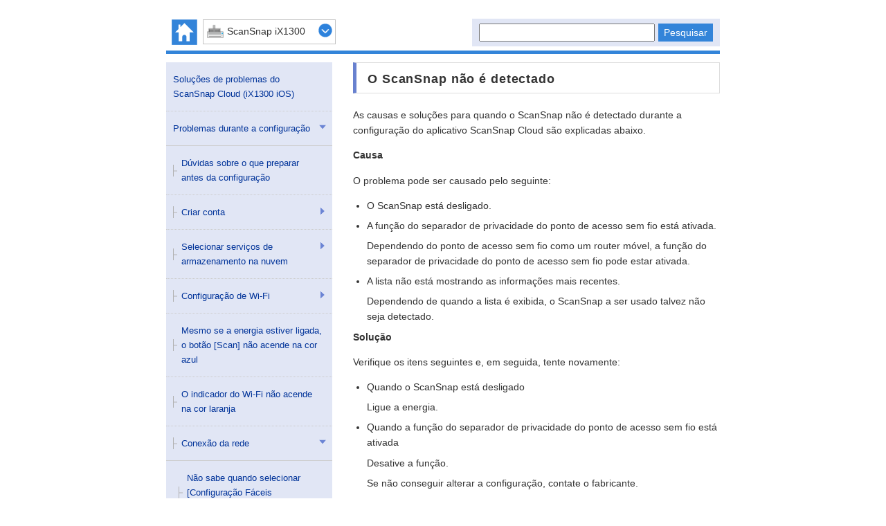

--- FILE ---
content_type: text/html
request_url: https://www.pfu.ricoh.com/imaging/downloads/manual/cloud_ios/ix1300/pt/troublecloudmobile/topic/wps_not_detecte_scansnap.html
body_size: 2952
content:
<!DOCTYPE html>
<html lang="pt" xml:lang="pt">
	<head>
		<meta charset="utf-8"/>
		<meta http-equiv="X-UA-Compatible" content="IE=edge"/>
		<meta name="viewport" content="width=device-width,initial-scale=1.0"/>
		<meta name="docName" content="Soluções de problemas do ScanSnap Cloud (iX1300 iOS)"/>
		<meta name="selectmodel" content="yes"/>
		<meta name="description" content="As causas e soluções para quando o ScanSnap não é detectado durante a configuração do aplicativo ScanSnap Cloud são explicadas abaixo."/>
		<meta name="keywords" content="tablet, iPad, iPhone, iPod, smartphone, telefone celular"/>
		<link rel="stylesheet" href="../../css/dd.css?P2X0-1570-17PTZ2"/>
		<link rel="stylesheet" href="../../css/ssseries.css?P2X0-1570-17PTZ2"/>
		<link rel="stylesheet" href="../../css/commonltr.css?P2X0-1570-17PTZ2"/>
		<link rel="stylesheet" href="../../css/common.css?P2X0-1570-17PTZ2"/>
		<link rel="stylesheet" href="../../css/ditahtml.css?P2X0-1570-17PTZ2"/>
		<link rel="stylesheet" href="../../css/style.css?P2X0-1570-17PTZ2"/>
		<link rel="stylesheet" href="../../css/custom.css?P2X0-1570-17PTZ2"/>
		<script src="../../js/jquery-3.6.0.min.js?P2X0-1570-17PTZ2"></script>
		<script src="../../js/jquery.cookie.js?P2X0-1570-17PTZ2"></script>
		<script src="../../js/jquery.dd.min.js?P2X0-1570-17PTZ2"></script>
		<script src="../../js/jquery.highlight-4.js?P2X0-1570-17PTZ2"></script>
		<script src="../../js/jquery.tile.js?P2X0-1570-17PTZ2"></script>
		<script src="../../js/jquery.url.js?P2X0-1570-17PTZ2"></script>
		<script src="../../js/jquery.storage.js?P2X0-1570-17PTZ2"></script>
		<script src="../../js/search.js?P2X0-1570-17PTZ2"></script>
		<script src="../js/tocdata.js?P2X0-1570-17PTZ2"></script>
		<script src="../js/common_searchdata.js?P2X0-1570-17PTZ2"></script>
		<script src="../js/dispatchdata.js?P2X0-1570-17PTZ2"></script>
		<script src="../../js/script_common.js?P2X0-1570-17PTZ2"></script>
		<script src="../../js/script_content.js?P2X0-1570-17PTZ2"></script>
		<noscript>
			<link rel="stylesheet" href="../../css/noscript.css?P2X0-1570-17PTZ2"/>
		</noscript>
		<title>O ScanSnap não é detectado</title>
	</head>
	<body>
		<!-- Google Tag Manager -->
		<noscript><iframe src="//www.googletagmanager.com/ns.html?id=GTM-K5GPVV" height="0" width="0" style="display:none;visibility:hidden"></iframe></noscript>
		<script>(function(w,d,s,l,i){w[l]=w[l]||[];w[l].push({'gtm.start':
new Date().getTime(),event:'gtm.js'});var f=d.getElementsByTagName(s)[0],
j=d.createElement(s),dl=l!='dataLayer'?'&l='+l:'';j.async=true;j.src=
'//www.googletagmanager.com/gtm.js?id='+i+dl;f.parentNode.insertBefore(j,f);
})(window,document,'script','dataLayer','GTM-K5GPVV');</script>
		<!-- End Google Tag Manager -->
		<div id="top">
			<!-- header ==================================================================== -->
			<header id="header" class="clearfix">
				<h1><a href="../../troublecloudmobile/topic/index.html"><img src="../../images_sys/ScanSnap_logo.gif" alt="ScanSnap Logo" border="0"/></a></h1>
				<ul id="headerNaviSp">
					<li id="helptopBtnSp"><a href="#"><img src="../../images_sys/home.png" alt="HELP TOP" width="37" height="38"/></a></li>
					<noscript>
						<li id="helptopBtnSp_njs"><a href="../../../../../cloud_top/pt/index.html"><img src="../../images_sys/home.png" alt="HELP TOP" width="37" height="38"/></a></li>
						<li id="ix1600BtnSp_njs" class="model_njs"><a href="../../../../ix1600/pt/troublecloudmobile/topic/index.html">iX1600</a></li>
						<li id="ix1500BtnSp_njs" class="model_njs"><a href="../../../../ix1500/pt/troublecloudmobile/topic/index.html">iX1500</a></li>
						<li id="ix1300BtnSp_njs" class="model_njs"><a href="../../../../ix1300/pt/troublecloudmobile/topic/index.html">iX1300</a></li>
						<li id="ix500BtnSp_njs" class="model_njs"><a href="../../../../ix500/pt/troublecloudmobile/topic/index.html">iX500</a></li>
						<li id="ix100BtnSp_njs" class="model_njs"><a href="../../../../ix100/pt/troublecloudmobile/topic/index.html">iX100</a></li>
						<li id="cameraBtnSp_njs" class="model_njs"><a href="../../../../camera/pt/troublecloudmobile/topic/index.html">Câmera</a></li>
					</noscript>
					<li id="menuBtnSp"><img src="../../images_sys/b_menu@2x.png" alt="MENU" width="37" height="38"/></li>
					<noscript>
						<li id="menuBtnSp_njs"><a href="../toc.html"><img src="../../images_sys/b_menu@2x.png" alt="MENU" width="37" height="38"/></a></li>
					</noscript>
					<li id="searchBtnSp"><img src="../../images_sys/b_search@2x.png" alt="SEARCH" width="37" height="38"/></li>
				</ul>
				<div class="clear spOnly"></div>
				<ul id="pr" class="clearfix">
					<li>
						<input id="searchText" type="text" value="" class="searchBox" maxlength="200"/>
						<input id="searchExecBtn" name="search" type="submit" value="Pesquisar" class="searchBtn"/>
						<a href="../../troublecloudmobile/topic/search.html" class="searchLink">Método de pesquisa</a>
					</li>
					<li id="suggestArea">
						<div id="suggest"></div>
					</li>
				</ul>
				<nav id="menuSp">
					<ul id="languageNavi">
						<li><a href="#">Language</a></li>
					</ul>
					<ul id="headerNavi" class="clearfix"></ul>
				</nav>
			</header>
			<!-- /header ==================================================================== -->
			<!-- form selectNaviModel ======================================================= -->
			<form name="selectnavi" class="selectNaviModel">
				<label>
					<select>
						<option data-image="../../images_sys/ic_model_ix1600.png" value="ix1600">ScanSnap iX1600</option>
						<option data-image="../../images_sys/ic_model_ix1500.png" value="ix1500">ScanSnap iX1500</option>
						<option data-image="../../images_sys/ic_model_ix1300.png" value="ix1300">ScanSnap iX1300</option>
						<option data-image="../../images_sys/ic_model_ix500.png" value="ix500">ScanSnap iX500</option>
						<option data-image="../../images_sys/ic_model_ix100.png" value="ix100">ScanSnap iX100</option>
						<option data-image="../../images_sys/ic_model_camera.png" value="camera">Câmera</option>
					</select>
				</label>
			</form>
			<!-- /form selectNaviModel ====================================================== -->
			<!-- main ==================================================================== -->
			<div id="areaMain" class="clearfix">
				<div id="sub">
					<div id="gNaviSp"></div>
					<nav id="menuPc"></nav>
				</div>
				<!-- / #sub -->
				<div id="main">
					<div id="contents">
						<div class="tRight">
							<ul id="movePage_top" class="movePage"><li class="prev"><a href="../../troublecloudmobile/topic/scansnap_name.html">Página anterior</a></li><li class="next"><a href="../../troublecloudmobile/topic/intro_network_connection_accesspoint.html">Página seguinte</a></li></ul>
						</div>
						<article><h1 class="title topictitle1">O ScanSnap não é detectado</h1>
							<div class="body refbody"><div class="abstract">
									<span class="shortdesc">As causas e soluções para quando o ScanSnap não é detectado durante a configuração do aplicativo ScanSnap Cloud são explicadas abaixo.</span>
								</div>
								<div class="section">
									<dl class="dl">
										<dt class="dt dlterm">Causa</dt>
										<dd class="dd"><p class="p">O problema pode ser causado pelo seguinte:</p>
											<ul class="ul">
												<li class="li"><p class="p">O ScanSnap está desligado.</p>
												</li>
												<li class="li"><p class="p">A função do separador de privacidade do ponto de acesso sem fio está ativada.</p>
													<p class="p">Dependendo do ponto de acesso sem fio como um router móvel, a função do separador de privacidade do ponto de acesso sem fio pode estar ativada.</p>
												</li>
												<li class="li"><p class="p">A lista não está mostrando as informações mais recentes.</p>
													<p class="p">Dependendo de quando a lista é exibida, o ScanSnap a ser usado talvez não seja detectado.</p>
												</li>
											</ul>
										</dd>
										<dt class="dt dlterm">Solução</dt>
										<dd class="dd"><p class="p">Verifique os itens seguintes e, em seguida, tente novamente:</p>
											<ul class="ul">
												<li class="li"><p class="p">Quando o ScanSnap está desligado</p>
													<p class="p">Ligue a energia.</p>
												</li>
												<li class="li"><p class="p">Quando a função do separador de privacidade do ponto de acesso sem fio está ativada</p>
													<p class="p">Desative a função.</p>
													<p class="p">Se não conseguir alterar a configuração, contate o fabricante.</p>
													<p class="p">Para verificar se o ponto de acesso sem fio está equipado com uma função do separador de privacidade ou para verificar como configurar as configurações, consulte o manual de seu ponto de acesso sem fio.</p>
												</li>
												<li class="li"><p class="p">A lista não está mostrando as informações mais recentes.</p>
													<p class="p">A lista é atualizada automaticamente. Aguardar um pouco.</p>
												</li>
											</ul>
											<p class="p">Se o ScanSnap continuar sem ser detectado após nova tentativa, retorne à tela para selecionar o método de conexão e selecione [Configuração Fáceis (recomendado)].</p>
										</dd>
									</dl>
								</div>
							</div>
							<div class="related-links"/>
						</article>
					</div>
				</div>
				<!-- / #main -->
			</div>
			<!-- /main ==================================================================== -->
			<!-- footer ==================================================================== -->
			<footer id="footer">
				<ul id="pagetop">
					<li><a href="#top"><img src="../../images_sys/b_pagetop@2x.png" alt="TOP" width="44" height="44"/></a></li>
				</ul>
				<div class="tRight">
					<ul id="movePage_bottom" class="movePage"><li class="prev"><a href="../../troublecloudmobile/topic/scansnap_name.html">Página anterior</a></li><li class="next"><a href="../../troublecloudmobile/topic/intro_network_connection_accesspoint.html">Página seguinte</a></li></ul>
				</div>
				<ul id="footerNavi"><li><a href="../../../../../cloud_top/pt/link/introduction.html">Antes de usar este site</a></li><li><a href="../../../../../cloud_top/pt/link/terms.html">Termos de uso</a></li><li><a href="../../../../../cloud_top/pt/link/support.html">Suporte ao cliente</a></li><li><a href="https://www.pfu.ricoh.com/global/privacy/#cookiepolicy_manual">Cookie Policy</a></li></ul>
				<p id="copyright"><small>&copy; PFU Limited 2015-2023</small></p>
			</footer>
			<!-- /footer ==================================================================== -->
		</div>
		<!-- /page -->
	</body>
</html>



--- FILE ---
content_type: text/css
request_url: https://www.pfu.ricoh.com/imaging/downloads/manual/cloud_ios/ix1300/pt/css/style.css?P2X0-1570-17PTZ2
body_size: 2297
content:
@charset "utf-8";
/* CSS Document */

/* -----------------------------------------------------------
	00 H1,H2,H3
	01 basic     list,navi.font,color,image
	02 top
	03 dekirukoto
	04 yomitori
	05 sitemap
----------------------------------------------------------- */

/* -----------------------------------------------------------
 =00 H1,H2,H3     fontsize=default.css
----------------------------------------------------------- */
#main h1 { /* pageTitle */
	border-top:1px solid #ddd;
	border-right:1px solid #ddd;
	border-bottom:1px solid #ddd;
	border-left:5px solid #6881CF;
	margin-bottom:20px;
	padding:9px 10px 6px 16px;
	font-size:1.6rem;
	letter-spacing:0.05em;
}

#main h2 {
	border-top:2px solid #6881CF;
	border-bottom:2px solid #6881CF;
	margin-bottom:15px;
	padding:6px 10px 4px;
	font-size:1.4rem;
}

#main h3 {
	line-height:1.5;
}

/* -----------------------------------------------------------
 =01 basic
----------------------------------------------------------- */
.p {
	margin-bottom:1em;
	font-weight:normal;
}

#main dt {
 x  margin-bottom:3px;
}

#main dd {
 x  padding:0;
 x  margin:0 0 0.5em 1em;
 x  padding:3px;
 x  background:#f1f1f1;
}

#main ol {
 x  padding-top: 10px;
 x  padding-right: 0px;
 x  padding-bottom: 10px;
  padding-left: 40px;
}

#main ul {
 x padding-top:10px;
 x padding-right:0px;
 x padding-bottom:10px;
  padding-left:20px;
}

#main ol li {
}

	#main ol li.section {
		margin-bottom:20px;
		padding-bottom:20px;
		border-bottom:1px dotted #ccc;
		font-weight:bold;
		}

#main ul li {
	font-weight:normal;
}

#main ol li pre {
	font-weight:normal;
}

/* ol li       */
#main .tbody{
	font-weight:normal;
}

#main ol li {
	font-weight:bold;
}

#main ol li  ul li{
	font-weight:normal;
}

#main ol li  ul li ol li{
	font-weight:bold;
}

#main ol li  ul li ol li ul li{
	font-weight:normal;
}


#arrow {
	padding-left:1em;
}

#kekka {
	font-weight:normal;
	margin-left:-1em;
	text-indent:1em;
}

img.imgSousaT {
	margin:10px auto 0;
}

img.imgSousa {
	margin:10px auto;
}

/*  --------------- */
dl.areaHint {
	width:460px;
	padding:10px 20px;
	border:1px solid #A5B4E2;
	line-height:1.5;
}

	dl.areaHint dt {
		padding-left:15px;
		margin-bottom:5px;
		background:url(../images_sys/ic_hint.gif) no-repeat 0 center;
		color:#3755AC;
		font-weight:bold;
	}

	dl.areaHint dd {
		font-weight:normal;
	}

.tip {
	padding:10px 10px 0;
	border:1px solid #A5B4E2;
	line-height:1.5;
}

	.tiptitle {
		padding-left:15px;
		background:url(../images_sys/ic_hint.gif) no-repeat 0 center;
		color:#3755AC;
	}

	.tip ul {
		padding-top:0.8em;
	}

		.tip ul li {
			margin-bottom:1em;
		}

.important {
	padding:10px 10px 0;
	border:1px solid #F7C79F;
	line-height:1.5;
}

	.importanttitle {
		padding-left:15px;
		background:url(../images_sys/ic_important.gif) no-repeat 0 center;
		color:#BF221F;
	}

	.important ul {
		padding-top:0.8em;
	}

		.important ul li {
			margin-bottom:1em;
		}

@media screen and (min-width: 781px){
.tip {
	padding:10px 20px 0;
}

.important {
	padding:10px 20px 0;
}

}

/* table --------------- */
.table {
	margin-bottom:25px;
	table-layout:fixed;
}

	.table th {
		border:1px solid #ccc;
		background-color:#E1E6F5;
		padding:5px 10px;
		word-wrap:break-word;
		overflow-wrap:break-word;
	}

	.table td {
		border:1px solid #ccc;
		padding:5px 10px;
		word-wrap:break-word;
		overflow-wrap:break-word;
	}

.tableRwd {
	margin-bottom:25px;
}

	.tableRwd th {
		display:block;
		width:100%;
		padding:4px 10px;
		background-color:#E1E6F5;
		box-sizing:border-box;
		text-align:left;
	}

	.tableRwd td {
		display:block;
		width:100%;
		box-sizing:border-box;
	}

@media screen and (min-width: 831px){
.table {
	table-layout:auto;
}

	.table th {
		word-wrap:normal;
		overflow-wrap:normal;
	}

	.table td {
		word-wrap:normal;
		overflow-wrap:normal;
	}
}

@media screen and (min-width: 481px){
	.tableRwd th {
		display:table-cell;
		width:25%;
		padding:5px 10px;
		border:1px solid #ccc;
	}

	.tableRwd td {
		display:table-cell;
		width:75%;
		padding:5px 0 5px 10px;
		border:1px solid #ccc;
	}

}

/* -----------------------------------------------------------
 =03 dekirukoto
----------------------------------------------------------- */
ul.menuGuide {
	padding-left:0;
}

	ul.menuGuide li {
		list-style:none;
		width:518px;
		margin-bottom:10px;
margin-bottom:15px;
margin-left:-15px;
		border:1px solid #6B84D4;
		border-radius: 10px;	/* CSS3草案 */
		-webkit-border-radius: 10px;	/* Safari,Google Chrome用 */
		-moz-border-radius: 10px;	/* Firefox用 */
		font-size:16px;
		font-weight:bold;
	}

		ul.menuGuide li a {
			text-decoration:none;
			font-weight:bold;
		}

		ul.menuGuide li:hover {
			background-color:#F0F2FA;
		}

	ul.menuGuide p.img{
		float:left;
		width:105px;
		padding:10px 0 0 50px;
margin: 0px;
	}

	ul.menuGuide p.menu{
		float:right;
		width:320px;
		padding-top:50px;
margin: 0px;
	}

		ul.menuGuide p.menu a{
			padding-left:15px;
			background:url(../images_sys/ic_arrow_main.gif) no-repeat 0 center;
		}

/* -----------------------------------------------------------
 =04 yomitori
----------------------------------------------------------- */
#areaYomitori {
	width:350px;
}

	#areaYomitori ul {
		padding-left:0;
	}

		#areaYomitori li {
			list-style:none;
		}

		#areaYomitori li a {
			display:block;
			width:310px;
			margin-bottom:15px;
			padding:10px 10px 10px 30px;
			background:url(../images_sys/ic_arrow_main.gif) no-repeat 15px center;
			border:1px solid #6B84D4;
			border-radius: 8px;	/* CSS3草案 */
			-webkit-border-radius: 8px;	/* Safari,Google Chrome用 */
			-moz-border-radius: 8px;	/* Firefox用 */
			font-weight:bold;
			text-decoration:none;
		}

			#areaYomitori li a:hover {
				background:#F0F2FA url(../images_sys/ic_arrow_main.gif) no-repeat 15px center;
				text-decoration:underline;
			}

/* -----------------------------------------------------------
 =05 sitemap
----------------------------------------------------------- */
#main .normal{
	margin-bottom:5px;
	padding:7px 5px 3px 22px;
	border-top:1px solid #D6D6D6;
	background:url(../images_sys/ic_sitemap.gif) no-repeat 9px center;
	font-weight:bold;
}

#main	.accordion a{ /* menu title */
	display:block;
	padding:7px 5px 5px 22px;
	border-top:1px solid #D6D6D6;
	background:url(../images_sys/ic_sitemap.gif) no-repeat 9px center;
	font-weight:bold;
}

	#main	.bellow .accordion a{ /* menu 2f */
		margin-top:10px;
		padding-left:37px;
		background:#FFF url(../images_sys/ic_sitemap_02.gif) no-repeat 25px center;
		border-top:none;
	}

		#main	.bellow .bellow .accordion a{ /* menu 3f */
			margin-top:10px;
			padding-left:52px;
			background:#FFF url(../images_sys/ic_sitemap_02.gif) no-repeat 40px center;
			border-top:none;
		}

		#main	.bellow li { /* menu 2f list */
			margin-left:20px;
			padding:3px 5px 1px 0;
			list-style:disc;
		}

		#main	.bellow li.end { /* menu 2f list */
			margin-bottom:15px;
		}

			#main	.bellow .bellow li { /* menu 3f list */
				margin-left:38px;
				padding-left:0;
				list-style:circle;
			}

			#main	.bellow .bellow li.end { /* menu 3f list */
				margin-bottom:10px;
			}


.hitarea {
    background-color: #cc9999;
    width: 14px;
    height: 14px;
    display: inline-block;
    _display: inline;
}


--- FILE ---
content_type: application/javascript
request_url: https://www.pfu.ricoh.com/imaging/downloads/manual/cloud_ios/ix1300/pt/troublecloudmobile/js/dispatchdata.js?P2X0-1570-17PTZ2
body_size: 473
content:
var storageRelPath = "../../../../";
var dispatchData = new Array();
dispatchData[0] = ['helptop','ScanSnap Help Top','../../../../../cloud_top/pt'];
dispatchData[1] = ['ix1600','ScanSnap iX1600','../../../../ix1600/pt/troublecloudmobile/topic'];
dispatchData[2] = ['ix1500','ScanSnap iX1500','../../../../ix1500/pt/troublecloudmobile/topic'];
dispatchData[3] = ['ix1300','ScanSnap iX1300','../../../../ix1300/pt/troublecloudmobile/topic'];
dispatchData[4] = ['ix500','ScanSnap iX500','../../../../ix500/pt/troublecloudmobile/topic'];
dispatchData[5] = ['ix100','ScanSnap iX100','../../../../ix100/pt/troublecloudmobile/topic'];
dispatchData[6] = ['camera','ScanSnap Camera','../../../../camera/pt/troublecloudmobile/topic'];


--- FILE ---
content_type: application/javascript
request_url: https://www.pfu.ricoh.com/imaging/downloads/manual/cloud_ios/ix1300/pt/troublecloudmobile/js/tocdata.js?P2X0-1570-17PTZ2
body_size: 3694
content:
var tocTitle = '<h1>Soluções de problemas</h1>';
var tocData = '<ul class="gNavi"><li class="selectmodel normalMenu"><span><a href="../../troublecloudmobile/topic/index.html">Soluções de problemas do ScanSnap Cloud (iX1300 iOS)</a></span></li><li class="selectmodel toggleMenu menu"><span><a href="../../troublecloudmobile/topic/intro_trouble.html">Problemas durante a configuração</a></span><ul class="toggleMenuSub"><li class="selectmodel normal"><span><a href="../../troublecloudmobile/topic/pre_howto.html">Dúvidas sobre o que preparar antes da configuração</a></span></li><li class="selectmodel menu normal"><span><a href="../../troublecloudmobile/topic/intro_account_setting.html">Criar conta</a></span><ul class="toggleMenuSub02"><li class="selectmodel normal"><span><a href="../../troublecloudmobile/topic/what_scansnap_account.html">O que é uma conta ScanSnap?</a></span></li><li class="selectmodel normal"><span><a href="../../troublecloudmobile/topic/setup_account.html">Dúvidas sobre o que especificar como um nome de conta e uma senha</a></span></li><li class="selectmodel menu normal"><span><a href="../../troublecloudmobile/topic/intro_account_setting_mail.html">Criar conta - Receber e-mails</a></span><ul class="toggleMenuSub03"><li class="selectmodel normal"><span><a href="../../troublecloudmobile/topic/not_receive_mail.html">Não recebeu um e-mail com um código de confirmação</a></span></li><li class="selectmodel normal"><span><a href="../../troublecloudmobile/topic/receive_mails.html">Dúvidas sobre qual código de confirmação usar porque foram recebidos vários e-mails com códigos de código de confirmação</a></span></li><li class="selectmodel end"><span><a href="../../troublecloudmobile/topic/remake_account.html">Criar novamente uma conta</a></span></li></ul></li><li class="selectmodel normal"><span><a href="../../troublecloudmobile/topic/miss_account_entry.html">Falha ao registrar uma conta</a></span></li><li class="selectmodel normal"><span><a href="../../troublecloudmobile/topic/not_receive_resetting_mail.html">Não recebeu um e-mail para reposição da senha</a></span></li><li class="selectmodel end"><span><a href="../../troublecloudmobile/topic/what_mfa.html">O que é a autenticação de dois fatores?</a></span></li></ul></li><li class="selectmodel menu normal"><span><a href="../../troublecloudmobile/topic/intro_cloud_service.html">Selecionar serviços de armazenamento na nuvem</a></span><ul class="toggleMenuSub02"><li class="selectmodel normal"><span><a href="../../troublecloudmobile/topic/cloud_service_setting.html">Selecionar um serviço de armazenamento na nuvem</a></span></li><li class="selectmodel normal"><span><a href="../../troublecloudmobile/topic/change_cloud_service.html">Como alterar um destino de armazenamento especificado</a></span></li><li class="selectmodel end"><span><a href="../../troublecloudmobile/topic/make_cloud_service_folder.html">Criar uma nova pasta de armazenamento (Notebook)</a></span></li></ul></li><li class="selectmodel menu normal"><span><a href="../../troublecloudmobile/topic/intro_pre_wifi.html">Configuração de Wi-Fi</a></span><ul class="toggleMenuSub02"><li class="selectmodel normal"><span><a href="../../troublecloudmobile/topic/connection_requested.html">Uma conexão para um ponto de acesso sem fio é requerida</a></span></li><li class="selectmodel normal"><span><a href="../../troublecloudmobile/topic/wifi_information.html">Não é possível lembrar o nome e a senha do ponto de acesso sem fio</a></span></li><li class="selectmodel end"><span><a href="../../troublecloudmobile/topic/mobile_unable_connect_accesspoint.html">Um Dispositivo portátil não pode ser conectado em um ponto de acesso sem fio</a></span></li></ul></li><li class="selectmodel normal"><span><a href="../../troublecloudmobile/topic/button_not_lightup_blue_01.html">Mesmo se a energia estiver ligada, o botão [Scan] não acende na cor azul</a></span></li><li class="selectmodel normal"><span><a href="../../troublecloudmobile/topic/button_not_blink_blue.html">O indicador do Wi-Fi não acende na cor laranja</a></span></li><li class="selectmodel menu normal"><span><a href="../../troublecloudmobile/topic/intro_network_connection.html">Conexão da rede</a></span><ul class="toggleMenuSub02"><li class="selectmodel normal"><span><a href="../../troublecloudmobile/topic/network_connection_method.html">Não sabe quando selecionar [Configuração Fáceis (recomendado)]</a></span></li><li class="selectmodel normal"><span><a href="../../troublecloudmobile/topic/howto_wps_operation.html">Dúvidas sobre como usar o botão WPS para o ponto de acesso sem fio</a></span></li><li class="selectmodel normal"><span><a href="../../troublecloudmobile/topic/wifi_button_not_blink_blue.html">O indicador de Wi-Fi não pisca na cor azul mantendo pressionado o botão WPS</a></span></li><li class="selectmodel menu normal"><span><a href="../../troublecloudmobile/topic/intro_network_connection_scansnap.html">Conexão da rede - Selecione um modelo do ScanSnap</a></span><ul class="toggleMenuSub03"><li class="selectmodel normal"><span><a href="../../troublecloudmobile/topic/scansnap_name.html">Dúvidas sobre qual ScanSnap selecionar</a></span></li><li class="selectmodel end"><span><a href="../../troublecloudmobile/topic/wps_not_detecte_scansnap.html">O ScanSnap não é detectado</a></span></li></ul></li><li class="selectmodel menu normal"><span><a href="../../troublecloudmobile/topic/intro_network_connection_accesspoint.html">Conexão da rede - Configuração do Ponto de acesso/Router sem fio</a></span><ul class="toggleMenuSub03"><li class="selectmodel normal"><span><a href="../../troublecloudmobile/topic/accesspoint_unshown.html">O ponto de acesso sem fio que se destina a conexão não está mostrado na lista</a></span></li><li class="selectmodel normal"><span><a href="../../troublecloudmobile/topic/scansnap_unable_connect_accesspoint.html">Um ponto de acesso sem fio não pode ser definido para o ScanSnap</a></span></li><li class="selectmodel end"><span><a href="../../troublecloudmobile/topic/accesspoint_unshown_ix1300.html">O ponto de acesso sem fio onde deseja conectar o ScanSnap não é mostrado</a></span></li></ul></li><li class="selectmodel normal"><span><a href="../../troublecloudmobile/topic/unable_connect_scanner_setup.html">A conexão no ScanSnap não pode ser estabelecida durante a configuração</a></span></li><li class="selectmodel normal"><span><a href="../../troublecloudmobile/topic/unable_connect_network_01.html">Inacessível para a rede (a conexão em um scanner falhou)</a></span></li><li class="selectmodel normal"><span><a href="../../troublecloudmobile/topic/unable_connect_network_02.html">Inacessível para a rede (o ponto de acesso sem fio está incorreto)</a></span></li><li class="selectmodel normal"><span><a href="../../troublecloudmobile/topic/unable_connect_network_04.html">Inacessível para a rede (a conexão em um servidor de ScanSnap Cloud falhou)</a></span></li><li class="selectmodel end"><span><a href="../../troublecloudmobile/topic/add_proxy_server_setting.html">Dúvidas sobre o que digitar quando adicionar suas configurações de servidor proxy</a></span></li></ul></li><li class="selectmodel normal"><span><a href="../../troublecloudmobile/topic/account_err.html">É exibida uma mensagem indicando que o número máximo de licenças já foi usado (ScanSnap Cloud v1.7 ou anterior)</a></span></li><li class="selectmodel menu end"><span><a href="../../troublecloudmobile/topic/intro_testscan.html">Vamos usá-lo</a></span><ul class="toggleMenuSub02"><li class="selectmodel normal"><span><a href="../../troublecloudmobile/topic/intro_network.html">Rede</a></span></li><li class="selectmodel normal"><span><a href="../../troublecloudmobile/topic/intro_scanfail.html">Erro de digitalização</a></span></li><li class="selectmodel end"><span><a href="../../troublecloudmobile/topic/intro_afterscan.html">Operações após digitalização</a></span></li></ul></li></ul></li><li class="selectmodel toggleMenu menu"><span><a href="../../troublecloudmobile/topic/ope_trouble.html">Problemas de operação</a></span><ul class="toggleMenuSub"><li class="selectmodel normal"><span><a href="../../troublecloudmobile/topic/devices_err.html">É exibida uma mensagem indicando que a quantidade máxima de dispositivos foi atingida (ScanSnap Cloud v1.7 ou anterior)</a></span></li><li class="selectmodel normal"><span><a href="../../troublecloudmobile/topic/mfa_fail.html">Não pode usar a Autenticação de dois fatores para a Conta ScanSnap</a></span></li><li class="selectmodel normal"><span><a href="../../troublecloudmobile/topic/use_sscloud_and_manager.html">O serviço ScanSnap Cloud e o ScanSnap Manager estão disponíveis para serem usados</a></span></li><li class="selectmodel normal"><span><a href="../../troublecloudmobile/topic/network_block.html">O ScanSnap não está conectado na rede</a></span></li><li class="selectmodel normal"><span><a href="../../troublecloudmobile/topic/ap_change.html">Não é possível alterar o ponto de acesso para outro na mesma rede</a></span></li><li class="selectmodel normal"><span><a href="../../troublecloudmobile/topic/button_not_lightup_purple.html">O botão [Scan] e o indicador de Wi-Fi não acendem na cor púrpura</a></span></li><li class="selectmodel normal"><span><a href="../../troublecloudmobile/topic/change_startupmode.html">Alterando o modo de arranque</a></span></li><li class="selectmodel normal"><span><a href="../../troublecloudmobile/topic/unable_scan_cloud.html">A digitalização não inicia</a></span></li><li class="selectmodel normal"><span><a href="../../troublecloudmobile/topic/button_lightup_orange.html">O botão [Scan] estava aceso na cor laranja durante uma digitalização.</a></span></li><li class="selectmodel normal"><span><a href="../../troublecloudmobile/topic/camera_button_hiding.html">Ocultando o botão de câmera</a></span></li><li class="selectmodel normal"><span><a href="../../troublecloudmobile/topic/imagedata_not_displayed_scanlist.html">As imagens digitalizadas não aparecem na lista do histórico de digitalização.</a></span></li><li class="selectmodel normal"><span><a href="../../troublecloudmobile/topic/imagedata_not_saved_cloud_service.html">A imagem não é salva em um serviço de armazenamento na nuvem</a></span></li><li class="selectmodel normal"><span><a href="../../troublecloudmobile/topic/notice_not_arrive.html">Não recebeu uma notificação</a></span></li><li class="selectmodel normal"><span><a href="../../troublecloudmobile/topic/imagedata_bar_line.html">Aparecem listras verticais na imagem</a></span></li><li class="selectmodel normal"><span><a href="../../troublecloudmobile/topic/imagedata_moire.html">É visível um aspeto lustroso (Padrão listrado) na imagem</a></span></li><li class="selectmodel normal"><span><a href="../../troublecloudmobile/topic/imagedata_warp.html">A imagem digitalizada está desalinhada ou distorcida</a></span></li><li class="selectmodel normal"><span><a href="../../troublecloudmobile/topic/imagedata_incline.html">A imagem está desalinhada</a></span></li><li class="selectmodel normal"><span><a href="../../troublecloudmobile/topic/imagedata_dropout.html">Parte da imagem parece estar faltando/linhas inclinadas aparecem na imagem</a></span></li><li class="selectmodel normal"><span><a href="../../troublecloudmobile/topic/imagedata_width_large.html">A largura da imagem é maior que o documento digitalizado</a></span></li><li class="selectmodel normal"><span><a href="../../troublecloudmobile/topic/imagedata_character_not_read.html">O texto em uma imagem não é legível</a></span></li><li class="selectmodel normal"><span><a href="../../troublecloudmobile/topic/imagedata_character_wrong.html">O texto em uma imagem não é reconhecido corretamente</a></span></li><li class="selectmodel normal"><span><a href="../../troublecloudmobile/topic/filename_wrong.html">Um nome do arquivo não é extraído corretamente</a></span></li><li class="selectmodel normal"><span><a href="../../troublecloudmobile/topic/imagedata_line_graze.html">As linhas da imagem estão manchadas</a></span></li><li class="selectmodel normal"><span><a href="../../troublecloudmobile/topic/imagedata_delete.html">Algumas páginas são excluídas mesmo que não sejam em branco</a></span></li><li class="selectmodel normal"><span><a href="../../troublecloudmobile/topic/filename_not_change.html">Falha ao alterar o nome do arquivo</a></span></li><li class="selectmodel end"><span><a href="../../troublecloudmobile/topic/imagedata_not_searchable.html">Uma imagem não pode ser convertida em um arquivo PDF pesquisável</a></span></li></ul></li><li class="selectmodel toggleMenu menu"><span><a href="../../troublecloudmobile/topic/msg.html">Lista de mensagens</a></span><ul class="toggleMenuSub"><li class="selectmodel normal"><span><a href="../../troublecloudmobile/topic/msg_overlap_document.html">Detectado documento sobreposto</a></span></li><li class="selectmodel normal"><span><a href="../../troublecloudmobile/topic/msg_document_set_error.html">Erro causado ao carregar e inserir documentos incorretamente</a></span></li><li class="selectmodel normal"><span><a href="../../troublecloudmobile/topic/msg_connect_accident.html">Erro de comunicação</a></span></li><li class="selectmodel normal"><span><a href="../../troublecloudmobile/topic/msg_server_accident.html">Erro insperado</a></span></li><li class="selectmodel normal"><span><a href="../../troublecloudmobile/topic/msg_scansnap.html">Erro no ScanSnap</a></span></li><li class="selectmodel normal"><span><a href="../../troublecloudmobile/topic/msg_optical_subsystem.html">Erro ótico no ScanSnap</a></span></li><li class="selectmodel menu normal"><span><a href="../../troublecloudmobile/topic/msg_connect_cloud_service.html">Falha ao salvar em [xxx]</a></span><ul class="toggleMenuSub02"><li class="selectmodel normal"><span><a href="../../troublecloudmobile/topic/code_common.html">Lista dos códigos de erro (Todos os serviços de armazenamento na nuvem)</a></span></li><li class="selectmodel normal"><span><a href="../../troublecloudmobile/topic/code_box.html">Lista dos códigos de erro (Box)</a></span></li><li class="selectmodel normal"><span><a href="../../troublecloudmobile/topic/code_concur.html">Lista dos códigos de erro (Concur Expense)</a></span></li><li class="selectmodel normal"><span><a href="../../troublecloudmobile/topic/code_drwallet.html">Lista dos códigos de erro (Dr.Wallet)</a></span></li><li class="selectmodel normal"><span><a href="../../troublecloudmobile/topic/code_dropbox.html">Lista dos códigos de erro (Dropbox)</a></span></li><li class="selectmodel normal"><span><a href="../../troublecloudmobile/topic/code_eight.html">Lista dos códigos de erro (Eight)</a></span></li><li class="selectmodel normal"><span><a href="../../troublecloudmobile/topic/code_evernote.html">Lista dos códigos de erro (Evernote)</a></span></li><li class="selectmodel normal"><span><a href="../../troublecloudmobile/topic/code_expensify.html">Lista dos códigos de erro (Expensify)</a></span></li><li class="selectmodel normal"><span><a href="../../troublecloudmobile/topic/code_freee.html">Lista dos códigos de erro (freee)</a></span></li><li class="selectmodel normal"><span><a href="../../troublecloudmobile/topic/code_googledrive.html">Lista dos códigos de erro (Google Drive)</a></span></li><li class="selectmodel normal"><span><a href="../../troublecloudmobile/topic/code_googlephotos.html">Lista dos códigos de erro (Google Photos)</a></span></li><li class="selectmodel normal"><span><a href="../../troublecloudmobile/topic/code_onedrive.html">Lista dos códigos de erro (OneDrive)</a></span></li><li class="selectmodel normal"><span><a href="../../troublecloudmobile/topic/code_quickbooks.html">Lista dos códigos de erro (QuickBooks Online)</a></span></li><li class="selectmodel normal"><span><a href="../../troublecloudmobile/topic/code_shoeboxed.html">Lista dos códigos de erro (Shoeboxed)</a></span></li><li class="selectmodel normal"><span><a href="../../troublecloudmobile/topic/code_streamed.html">Lista dos códigos de erro (STREAMED)</a></span></li><li class="selectmodel normal"><span><a href="../../troublecloudmobile/topic/code_xero.html">Lista dos códigos de erro (Xero)</a></span></li><li class="selectmodel end"><span><a href="../../troublecloudmobile/topic/code_yayoi.html">Lista dos códigos de erro (Yayoi)</a></span></li></ul></li><li class="selectmodel normal"><span><a href="../../troublecloudmobile/topic/msg_slant_document.html">Foi detectado um documento inclinado</a></span></li><li class="selectmodel normal"><span><a href="../../troublecloudmobile/topic/msg_setup_service.html">Nenhuma resposta do serviço de armazenamento na nuvem</a></span></li><li class="selectmodel normal"><span><a href="../../troublecloudmobile/topic/msg_document_jam_ix500.html">Obstrução de papel</a></span></li><li class="selectmodel normal"><span><a href="../../troublecloudmobile/topic/msg_sensor_dirty.html">Os sensores do documento estão sujos</a></span></li><li class="selectmodel normal"><span><a href="../../troublecloudmobile/topic/msg_area_not_support.html">Países e regiões não suportados</a></span></li><li class="selectmodel end"><span><a href="../../troublecloudmobile/topic/msg_cover_open_ix500.html">Seção superior do AAD aberta</a></span></li></ul></li></ul>';

--- FILE ---
content_type: application/javascript
request_url: https://www.pfu.ricoh.com/imaging/downloads/manual/cloud_ios/ix1300/pt/troublecloudmobile/js/common_searchdata.js?P2X0-1570-17PTZ2
body_size: 706
content:
var SEARCH_RESULT_COUNT0_MESSAGE = '<p>Não há itens que correspondam às condições de pesquisa.</ p><p>Dicas da pesquisa</p><ul><li>Certifique-se de que não há nenhum erro nas palavras-chave.</ li><li>Tente pesquisar com palavras-chave relacionadas diferentes.</ li><li>Especifique um número menor de palavras-chave.</ li></ul>';
var SEARCH_RESULT_SCREEN_TITLE = 'Resultados da pesquisa';
var SEARCH_RESULT_SCREEN_H1 = 'Resultados da pesquisa';
var SEARCH_RESULT_CLOSE_BUTTON = 'Fechar';
var LANG = 'pt';
var MODEL = 'ix1300';
var PLATFORM = 'ios';
var PRODUCT = 'troublecloudmobile';

var MAIN_PAGE_NAME_1 = "screen1_troublecloudmobile";
var MAIN_PAGE_NAME_2 = "screen2_troublecloudmobile";
var RESULT_PAGE_NAME = "result_window_troublecloudmobile";

var docNames = new Array();
docNames[ 0] = ['../troublecloudmobile','Soluções de problemas do ScanSnap Cloud (iX1300 iOS)'];

